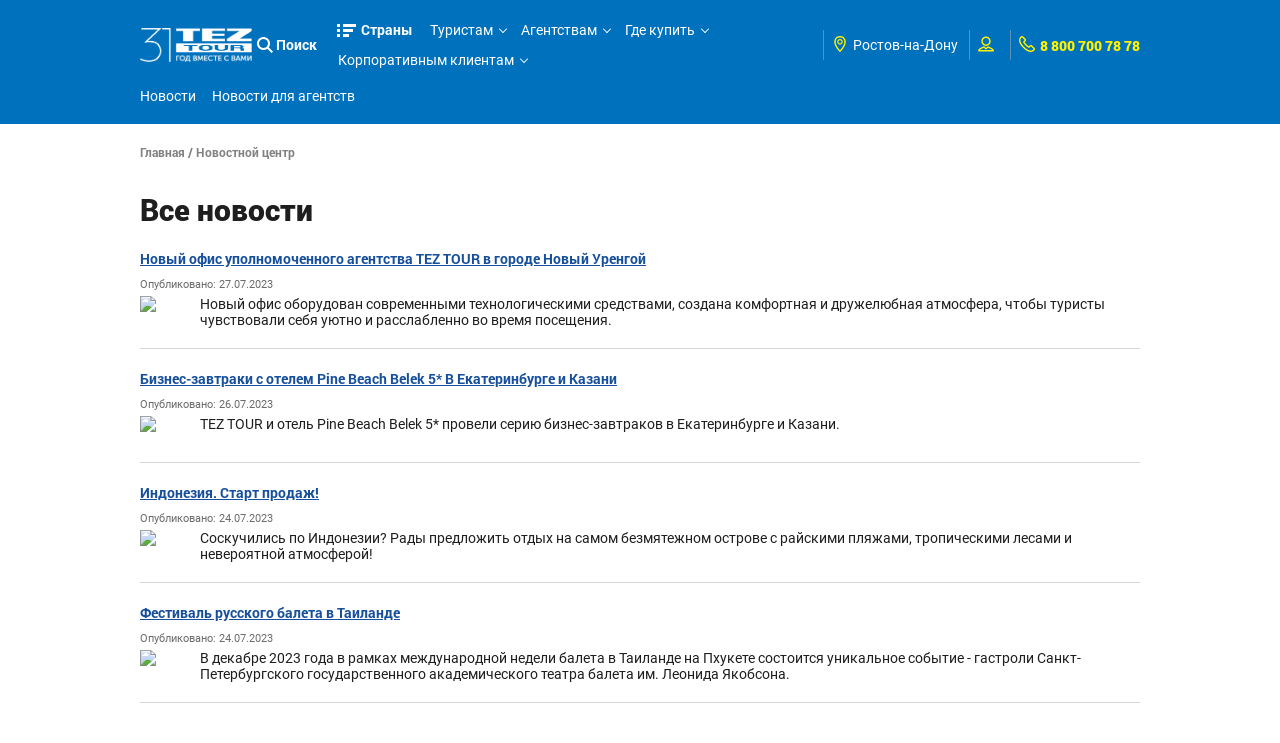

--- FILE ---
content_type: application/x-javascript
request_url: https://ad.adriver.ru/cgi-bin/erle.cgi?sid=204602&bt=62&custom=153%3Duser_id&ph=1&rnd=232528&tail256=unknown
body_size: 2298
content:

(function (ph){
try{
var A = self['' || 'AdriverCounter'],
	a = A(ph);
a.reply = {
ph:ph,
rnd:'232528',
bt:62,
sid:204602,
pz:0,
sz:'%2fru%2frnd%2fnews.html%3fpage%3d17',
bn:0,
sliceid:0,
netid:0,
ntype:0,
tns:0,
pass:'',
adid:0,
bid:2864425,
geoid:267,
cgihref:'//ad.adriver.ru/cgi-bin/click.cgi?sid=204602&ad=0&bid=2864425&bt=62&bn=0&pz=0&xpid=Dl_ztnjO4kJbJAR79fwKoxcXxkili0fBRjJJQ1pxX2yNZxtcMqFh9dRXlium4u76gHDeLpOlIB1vZBdvR&ref=https:%2f%2fwww.tez%2dtour.com%2fru%2frnd%2fnews.html%3fpage%3d17&custom=153%3Duser_id',
target:'_blank',
width:'0',
height:'0',
alt:'AdRiver',
mirror:A.httplize('//mlb3.adriver.ru'), 
comp0:'0/script.js',
custom:{"153":"user_id"},
track_site:0,
cid:'',
uid:0,
xpid:'Dl_ztnjO4kJbJAR79fwKoxcXxkili0fBRjJJQ1pxX2yNZxtcMqFh9dRXlium4u76gHDeLpOlIB1vZBdvR'
}
var r = a.reply;

r.comppath = r.mirror + '/images/0002864/0002864425/' + (/^0\//.test(r.comp0) ? '0/' : '');
r.comp0 = r.comp0.replace(/^0\//,'');
if (r.comp0 == "script.js" && r.adid){
	A.defaultMirror = r.mirror; 
	A.loadScript(r.comppath + r.comp0 + '?v' + ph) 
} else if ("function" === typeof (A.loadComplete)) {
   A.loadComplete(a.reply);
}
(function (o) {
	var i, w = o.c || window, d = document, y = 31;
	function oL(){
		if (!w.postMessage || !w.addEventListener) {return;}
		if (w.document.readyState == 'complete') {return sL();}
		w.addEventListener('load', sL, false);
	}
	function sL(){try{i.contentWindow.postMessage('pgLd', '*');}catch(e){}}
	function mI(u, oL){
		var i = d.createElement('iframe'); i.setAttribute('src', o.hl(u)); i.onload = oL; with(i.style){width = height = '10px'; position = 'absolute'; top = left = '-10000px'} d.body.appendChild(i);
		return i;
	}
	function st(u, oL){
		if (d.body){return i = mI(u, oL)}
		if(y--){setTimeout(function(){st(u, oL)}, 100)}
	}
	st(o.hl('https://content.adriver.ru/banners/0002186/0002186173/0/s.html?0&4&6&0&232528&0&0&267&3.16.180.23&javascript&' + (o.all || 0)), oL);
}({
	hl: function httplize(s){return ((/^\/\//).test(s) ? ((location.protocol == 'https:')?'https:':'http:') : '') + s},
        
	
}));
}catch(e){} 
}('1'));
